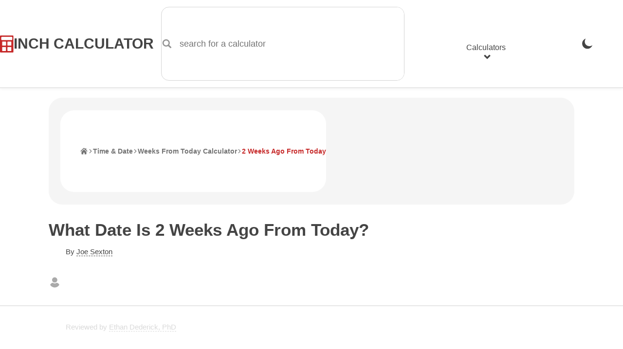

--- FILE ---
content_type: text/html
request_url: https://api.intentiq.com/profiles_engine/ProfilesEngineServlet?at=39&mi=10&dpi=936734067&pt=17&dpn=1&iiqidtype=2&iiqpcid=c7dce3b9-d6f6-48aa-bfd5-b7a5f29a846c&iiqpciddate=1768806127959&pcid=3b174227-5544-4c61-a961-0ef7ecfabf27&idtype=3&gdpr=0&japs=false&jaesc=0&jafc=0&jaensc=0&jsver=0.33&testGroup=A&source=pbjs&ABTestingConfigurationSource=group&abtg=A&vrref=https%3A%2F%2Fwww.inchcalculator.com
body_size: 54
content:
{"abPercentage":97,"adt":1,"ct":2,"isOptedOut":false,"data":{"eids":[]},"dbsaved":"false","ls":true,"cttl":86400000,"abTestUuid":"g_a5b2d3fe-18bf-4245-89b2-c7221ad2f4a7","tc":9,"sid":-1528017743}

--- FILE ---
content_type: image/svg+xml
request_url: https://www.inchcalculator.com/a/img/calendar-icon.svg
body_size: 428
content:
<?xml version="1.0" encoding="UTF-8"?>
<svg xmlns="http://www.w3.org/2000/svg" viewBox="0 0 216.5 226" width="818" height="854" version="1.1">
<g>
    <path d="m 52.955935,0.5293143 c -3.815367,0 -6.886886,3.0715194 -6.886886,6.8868864 V 23.270534 h -9.654732 c -19.911661,0 -35.94199441,16.029813 -35.94199441,35.941473 V 189.66284 c 0,19.91167 16.03033341,35.94148 35.94199441,35.94148 H 180.1636 c 19.91165,0 35.94199,-16.02981 35.94199,-35.94148 V 59.212007 c 0,-19.91166 -16.03034,-35.941473 -35.94199,-35.941473 H 166.41475 V 7.4162007 c 0,-3.8153708 -3.07152,-6.8868864 -6.88688,-6.8868864 -3.81537,0 -6.88689,3.0715156 -6.88689,6.8868864 V 23.270534 H 59.842822 V 7.4162007 c 0,-3.815367 -3.071518,-6.8868864 -6.886887,-6.8868864 z M 152.64098,30.797952 v 14.140013 c 0,3.815371 3.07152,6.887406 6.88689,6.887406 3.81536,0 6.88688,-3.072035 6.88688,-6.887406 V 30.990683 a 14.605106,14.605106 0 0 1 7.53781,12.703102 14.605106,14.605106 0 0 1 -14.60496,14.604959 14.605106,14.605106 0 0 1 -14.60495,-14.604959 14.605106,14.605106 0 0 1 7.89833,-12.895833 z m -106.571931,0.06338 v 14.076636 c 0,3.815367 3.071519,6.887406 6.886886,6.887406 3.815369,0 6.886887,-3.072039 6.886887,-6.887406 V 30.927305 A 14.605106,14.605106 0 0 1 67.499074,43.693785 14.605106,14.605106 0 0 1 52.894115,58.298744 14.605106,14.605106 0 0 1 38.289158,43.693785 14.605106,14.605106 0 0 1 46.069049,30.861329 Z M 14.008689,83.11585 h 25.730367 137.099794 25.73037 v 25.72985 3.71747 73.77493 c 0,14.25439 -11.47594,25.72985 -25.73037,25.72985 H 39.739056 c -14.254408,0 -25.730367,-11.47546 -25.730367,-25.72985 v -73.77493 -3.71747 z" style="fill:#444;"/>
    <rect width="30.5" height="28.5" x="27" y="95" ry="4.5"  style="fill:#444;" />
    <rect width="30.5" height="28.5" x="70" y="95" ry="4.5"  style="fill:#444;" />
    <rect width="30.5" height="28.5" x="113.5" y="95" ry="4.5"  style="fill:#444;" />
    <rect width="30.5" height="28.5" x="156.5" y="95" ry="4.5"  style="fill:#444;" />
    <rect width="30.5" height="28.5" x="27.5" y="133.5" ry="4.5"  style="fill:#444;" />
    <rect width="30.5" height="28.5" x="70" y="133.5" ry="4.5"  style="fill:#444;" />
    <rect width="30.5" height="28.5" x="113.5" y="133.5" ry="4.5"  style="fill:#F5533C;" />
    <rect width="30.5" height="28.5" x="157" y="133.5" ry="4.5"  style="fill:#444;" />
    <rect width="30.5" height="28.5" x="27" y="172" ry="4.5"  style="fill:#444;" />
    <rect width="30.5" height="28.5" x="70" y="172" ry="4.5"  style="fill:#444;" />
    <rect width="30.5" height="28.5" x="113.5" y="172" ry="4.5"  style="fill:#444;" />
    <rect width="30.5" height="28.5" x="156.5" y="172" ry="4.5"  style="fill:#444;" />
</g>
</svg>


--- FILE ---
content_type: text/plain
request_url: https://rtb.openx.net/openrtbb/prebidjs
body_size: -228
content:
{"id":"34fefee3-8c36-4546-b4a6-46e8e6a295bf","nbr":0}

--- FILE ---
content_type: application/javascript; charset=utf-8
request_url: https://www.inchcalculator.com/a/js/weeks-from-today.js?ver=1768593675
body_size: 1102
content:
(()=>{"use strict";function t(e){return t="function"==typeof Symbol&&"symbol"==typeof Symbol.iterator?function(t){return typeof t}:function(t){return t&&"function"==typeof Symbol&&t.constructor===Symbol&&t!==Symbol.prototype?"symbol":typeof t},t(e)}function e(t,e){for(var a=0;a<e.length;a++){var n=e[a];n.enumerable=n.enumerable||!1,n.configurable=!0,"value"in n&&(n.writable=!0),Object.defineProperty(t,r(n.key),n)}}function r(e){var r=function(e){if("object"!=t(e)||!e)return e;var r=e[Symbol.toPrimitive];if(void 0!==r){var a=r.call(e,"string");if("object"!=t(a))return a;throw new TypeError("@@toPrimitive must return a primitive value.")}return String(e)}(e);return"symbol"==t(r)?r:r+""}(new(function(){return t=function t(){!function(t,e){if(!(t instanceof e))throw new TypeError("Cannot call a class as a function")}(this,t),this.dayStrings=["Sunday","Monday","Tuesday","Wednesday","Thursday","Friday","Saturday"],this.monthStrings=["January","February","March","April","May","June","July","August","September","October","November","December"],this.currentDate=new Date,this.currentDateFormattedString=this.monthStrings[this.currentDate.getMonth()]+" "+this.currentDate.getDate()+", "+this.currentDate.getFullYear(),this.currentDateFormattedStringWithDayOfWeek=this.dayStrings[this.currentDate.getDay()]+", "+this.monthStrings[this.currentDate.getMonth()]+" "+this.currentDate.getDate()+", "+this.currentDate.getFullYear(),this.weeks=0,this.formattedCurrentDate=this.currentDateFormattedString,this.isWeeksAgoFromTodayPage=!1,this.countdownCalculatorLinksMap={},"undefined"!=typeof weeksFromTodayPageConfiguration&&(this.weeks=parseInt(weeksFromTodayPageConfiguration.weeks),this.formattedCurrentDateFromServer=weeksFromTodayPageConfiguration.formattedCurrentDate,this.isWeeksAgoFromTodayPage=parseInt(weeksFromTodayPageConfiguration.isWeeksAgoFromTodayPage),this.countdownCalculatorLinksMap=weeksFromTodayPageConfiguration.countdownCalculatorLinksMap)},(r=[{key:"init",value:function(){this.currentDateFormattedString!==this.formattedCurrentDateFromServer&&(this.updateCurrentDates(),this.updateResultDates(),this.updateTableHighlights(),this.updateCountdownLinks())}},{key:"updateCurrentDates",value:function(){var t=this.currentDate.getUTCFullYear()+"-"+(this.currentDate.getUTCMonth()+1).toString().padStart(2,"0")+"-"+this.currentDate.getUTCDate().toString().padStart(2,"0");document.querySelectorAll("[data-weeks-from-today-current-date-with-day-of-week]").forEach(function(e){e.innerHTML=this.currentDateFormattedStringWithDayOfWeek,e.setAttribute("datetime",t)}.bind(this)),document.querySelectorAll("[data-weeks-from-today-current-date]").forEach(function(e){e.innerHTML=this.currentDateFormattedString,e.setAttribute("datetime",t)}.bind(this))}},{key:"updateResultDates",value:function(){var t=new Date;this.isWeeksAgoFromTodayPage?t.setDate(t.getDate()-7*this.weeks):t.setDate(t.getDate()+7*this.weeks);var e=this.monthStrings[t.getMonth()]+" "+t.getDate()+", "+t.getFullYear(),r=this.dayStrings[t.getDay()]+", "+this.monthStrings[t.getMonth()]+" "+t.getDate()+", "+t.getFullYear(),a=t.getUTCFullYear()+"-"+(t.getUTCMonth()+1).toString().padStart(2,"0")+"-"+t.getUTCDate().toString().padStart(2,"0");document.querySelectorAll("[data-weeks-from-today-result-date-with-day-of-week]").forEach((function(t){t.innerHTML=r,t.setAttribute("datetime",a)})),document.querySelectorAll("[data-weeks-from-today-result-date]").forEach((function(t){t.innerHTML=e,t.setAttribute("datetime",a)}))}},{key:"updateTableHighlights",value:function(){var t=(this.currentDate.getMonth()+1).toString().padStart(2,"0")+"-"+this.currentDate.getDate().toString().padStart(2,"0")+"-"+this.currentDate.getFullYear();document.querySelectorAll("[data-weeks-from-today-table-row-key]").forEach((function(e){e.getAttribute("data-weeks-from-today-table-row-key")===t?e.classList.add("table-row-highlight-yellow"):e.classList.remove("table-row-highlight-yellow")}))}},{key:"updateCountdownLinks",value:function(){var t=(this.currentDate.getMonth()+1).toString().padStart(2,"0")+"-"+this.currentDate.getDate().toString().padStart(2,"0")+"-"+this.currentDate.getFullYear();if(this.countdownCalculatorLinksMap.hasOwnProperty(t)){var e=this.countdownCalculatorLinksMap[t];2===e.length&&document.querySelectorAll("[data-weeks-from-today-countdown-link]").forEach((function(t){t.setAttribute("href",e[1]);var r=t.querySelector("span");r&&(r.innerHTML=e[0])}))}}}])&&e(t.prototype,r),Object.defineProperty(t,"prototype",{writable:!1}),t;var t,r}())).init()})();

--- FILE ---
content_type: text/plain
request_url: https://rtb.openx.net/openrtbb/prebidjs
body_size: -228
content:
{"id":"993239cf-81d0-4960-a00b-be23d67d0827","nbr":0}

--- FILE ---
content_type: text/plain
request_url: https://rtb.openx.net/openrtbb/prebidjs
body_size: -228
content:
{"id":"106ad994-effe-47c6-95fd-f7eaeb6c20c1","nbr":0}

--- FILE ---
content_type: text/plain
request_url: https://rtb.openx.net/openrtbb/prebidjs
body_size: -228
content:
{"id":"bcc24c70-5475-4df4-89b9-129c9bbcaba5","nbr":0}

--- FILE ---
content_type: text/plain
request_url: https://rtb.openx.net/openrtbb/prebidjs
body_size: -228
content:
{"id":"e07e903c-ca8a-4390-a15c-7a4f972cb235","nbr":0}

--- FILE ---
content_type: text/plain
request_url: https://rtb.openx.net/openrtbb/prebidjs
body_size: -85
content:
{"id":"c78030d9-05d2-4763-a20a-5304ce7dc165","nbr":0}

--- FILE ---
content_type: text/plain; charset=UTF-8
request_url: https://at.teads.tv/fpc?analytics_tag_id=PUB_17002&tfpvi=&gdpr_consent=&gdpr_status=22&gdpr_reason=220&ccpa_consent=&sv=prebid-v1
body_size: 56
content:
MGZlOGEwYzMtNjI1Ny00N2JjLTk5YWEtMDUwMDQwMTI2NGMwIzYtNA==

--- FILE ---
content_type: text/plain
request_url: https://rtb.openx.net/openrtbb/prebidjs
body_size: -228
content:
{"id":"f6d64d9d-a2c3-44db-abb6-323b43351e23","nbr":0}

--- FILE ---
content_type: image/svg+xml
request_url: https://www.inchcalculator.com/a/img/calendar-icon-dark-mode.svg
body_size: 450
content:
<?xml version="1.0" encoding="UTF-8"?>
<svg xmlns="http://www.w3.org/2000/svg" viewBox="0 0 216.5 226" width="818" height="854" version="1.1">
<g>
    <path d="m 52.955935,0.5293143 c -3.815367,0 -6.886886,3.0715194 -6.886886,6.8868864 V 23.270534 h -9.654732 c -19.911661,0 -35.94199441,16.029813 -35.94199441,35.941473 V 189.66284 c 0,19.91167 16.03033341,35.94148 35.94199441,35.94148 H 180.1636 c 19.91165,0 35.94199,-16.02981 35.94199,-35.94148 V 59.212007 c 0,-19.91166 -16.03034,-35.941473 -35.94199,-35.941473 H 166.41475 V 7.4162007 c 0,-3.8153708 -3.07152,-6.8868864 -6.88688,-6.8868864 -3.81537,0 -6.88689,3.0715156 -6.88689,6.8868864 V 23.270534 H 59.842822 V 7.4162007 c 0,-3.815367 -3.071518,-6.8868864 -6.886887,-6.8868864 z M 152.64098,30.797952 v 14.140013 c 0,3.815371 3.07152,6.887406 6.88689,6.887406 3.81536,0 6.88688,-3.072035 6.88688,-6.887406 V 30.990683 a 14.605106,14.605106 0 0 1 7.53781,12.703102 14.605106,14.605106 0 0 1 -14.60496,14.604959 14.605106,14.605106 0 0 1 -14.60495,-14.604959 14.605106,14.605106 0 0 1 7.89833,-12.895833 z m -106.571931,0.06338 v 14.076636 c 0,3.815367 3.071519,6.887406 6.886886,6.887406 3.815369,0 6.886887,-3.072039 6.886887,-6.887406 V 30.927305 A 14.605106,14.605106 0 0 1 67.499074,43.693785 14.605106,14.605106 0 0 1 52.894115,58.298744 14.605106,14.605106 0 0 1 38.289158,43.693785 14.605106,14.605106 0 0 1 46.069049,30.861329 Z M 14.008689,83.11585 h 25.730367 137.099794 25.73037 v 25.72985 3.71747 73.77493 c 0,14.25439 -11.47594,25.72985 -25.73037,25.72985 H 39.739056 c -14.254408,0 -25.730367,-11.47546 -25.730367,-25.72985 v -73.77493 -3.71747 z" style="fill:#EFEFEF;"/>
    <rect width="30.5" height="28.5" x="27" y="95" ry="4.5"  style="fill:#EFEFEF;" />
    <rect width="30.5" height="28.5" x="70" y="95" ry="4.5"  style="fill:#EFEFEF;" />
    <rect width="30.5" height="28.5" x="113.5" y="95" ry="4.5"  style="fill:#EFEFEF;" />
    <rect width="30.5" height="28.5" x="156.5" y="95" ry="4.5"  style="fill:#EFEFEF;" />
    <rect width="30.5" height="28.5" x="27.5" y="133.5" ry="4.5"  style="fill:#EFEFEF;" />
    <rect width="30.5" height="28.5" x="70" y="133.5" ry="4.5"  style="fill:#EFEFEF;" />
    <rect width="30.5" height="28.5" x="113.5" y="133.5" ry="4.5"  style="fill:#F76666;" />
    <rect width="30.5" height="28.5" x="157" y="133.5" ry="4.5"  style="fill:#EFEFEF;" />
    <rect width="30.5" height="28.5" x="27" y="172" ry="4.5"  style="fill:#EFEFEF;" />
    <rect width="30.5" height="28.5" x="70" y="172" ry="4.5"  style="fill:#EFEFEF;" />
    <rect width="30.5" height="28.5" x="113.5" y="172" ry="4.5"  style="fill:#EFEFEF;" />
    <rect width="30.5" height="28.5" x="156.5" y="172" ry="4.5"  style="fill:#EFEFEF;" />
</g>
</svg>
